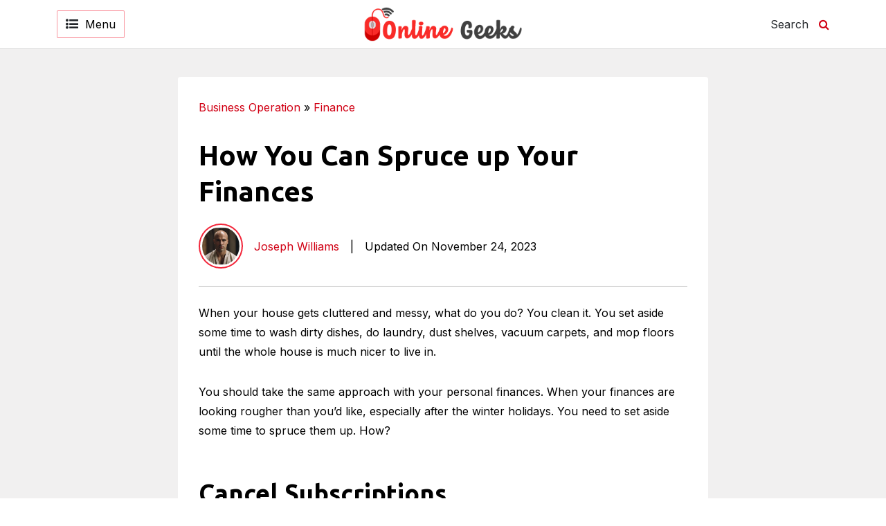

--- FILE ---
content_type: text/html; charset=UTF-8
request_url: https://onlinegeeks.net/guide-to-take-control-of-your-finances/
body_size: 19419
content:
<!DOCTYPE html>
<html lang="en-US">
  <head>
	<meta charset="UTF-8">
    <meta name="viewport" content="width=device-width, initial-scale=1, shrink-to-fit=no">
    <meta name='robots' content='noindex, follow' />

	<!-- This site is optimized with the Yoast SEO plugin v25.6 - https://yoast.com/wordpress/plugins/seo/ -->
	<title>How You Can Spruce up Your Finances</title>
	<meta name="description" content="When your finances are looking rougher than you’d like, especially after the winter holidays. You need to set aside some time to spruce them up. How?" />
	<meta property="og:locale" content="en_US" />
	<meta property="og:type" content="article" />
	<meta property="og:title" content="How You Can Spruce up Your Finances" />
	<meta property="og:description" content="When your finances are looking rougher than you’d like, especially after the winter holidays. You need to set aside some time to spruce them up. How?" />
	<meta property="og:url" content="https://onlinegeeks.net/guide-to-take-control-of-your-finances/" />
	<meta property="og:site_name" content="A Place to Satisfy Your Inner Geek" />
	<meta property="article:published_time" content="2023-02-14T10:35:06+00:00" />
	<meta property="article:modified_time" content="2023-11-24T04:46:33+00:00" />
	<meta property="og:image" content="https://onlinegeeks.net/wp-content/uploads/2023/02/control-your-finances.webp" />
	<meta property="og:image:width" content="800" />
	<meta property="og:image:height" content="450" />
	<meta property="og:image:type" content="image/webp" />
	<meta name="author" content="Joseph Williams" />
	<meta name="twitter:card" content="summary_large_image" />
	<meta name="twitter:label1" content="Written by" />
	<meta name="twitter:data1" content="Joseph Williams" />
	<meta name="twitter:label2" content="Est. reading time" />
	<meta name="twitter:data2" content="10 minutes" />
	<!-- / Yoast SEO plugin. -->


<!-- This site is optimized with the WP Speed Omnium plugin v1.0 -->
              <script> 
                    const loadScriptsTimer=setTimeout(loadScripts,5*1000);const userInteractionEvents=["mouseover","keydown","touchstart","touchmove","wheel"];userInteractionEvents.forEach(function(event){window.addEventListener(event,triggerScriptLoader,{passive:!0})});function triggerScriptLoader(){loadScripts();clearTimeout(loadScriptsTimer);userInteractionEvents.forEach(function(event){window.removeEventListener(event,triggerScriptLoader,{passive:!0})})}
                    function loadScripts(){document.querySelectorAll(`script[data-type="omniumLazyLoad"]`).forEach(function(elem){elem.setAttribute("src",elem.getAttribute("data-src")); elem.removeAttribute("data-src");elem.removeAttribute("data-type");})}
              </script>
              <!-- / WP Speed Omnium plugin. -->
<link rel='dns-prefetch' href='//cdnjs.cloudflare.com' />
<script type="text/javascript">
/* <![CDATA[ */
window._wpemojiSettings = {"baseUrl":"https:\/\/s.w.org\/images\/core\/emoji\/15.0.3\/72x72\/","ext":".png","svgUrl":"https:\/\/s.w.org\/images\/core\/emoji\/15.0.3\/svg\/","svgExt":".svg","source":{"concatemoji":"https:\/\/onlinegeeks.net\/wp-includes\/js\/wp-emoji-release.min.js?ver=6.6.4"}};
/*! This file is auto-generated */
!function(i,n){var o,s,e;function c(e){try{var t={supportTests:e,timestamp:(new Date).valueOf()};sessionStorage.setItem(o,JSON.stringify(t))}catch(e){}}function p(e,t,n){e.clearRect(0,0,e.canvas.width,e.canvas.height),e.fillText(t,0,0);var t=new Uint32Array(e.getImageData(0,0,e.canvas.width,e.canvas.height).data),r=(e.clearRect(0,0,e.canvas.width,e.canvas.height),e.fillText(n,0,0),new Uint32Array(e.getImageData(0,0,e.canvas.width,e.canvas.height).data));return t.every(function(e,t){return e===r[t]})}function u(e,t,n){switch(t){case"flag":return n(e,"\ud83c\udff3\ufe0f\u200d\u26a7\ufe0f","\ud83c\udff3\ufe0f\u200b\u26a7\ufe0f")?!1:!n(e,"\ud83c\uddfa\ud83c\uddf3","\ud83c\uddfa\u200b\ud83c\uddf3")&&!n(e,"\ud83c\udff4\udb40\udc67\udb40\udc62\udb40\udc65\udb40\udc6e\udb40\udc67\udb40\udc7f","\ud83c\udff4\u200b\udb40\udc67\u200b\udb40\udc62\u200b\udb40\udc65\u200b\udb40\udc6e\u200b\udb40\udc67\u200b\udb40\udc7f");case"emoji":return!n(e,"\ud83d\udc26\u200d\u2b1b","\ud83d\udc26\u200b\u2b1b")}return!1}function f(e,t,n){var r="undefined"!=typeof WorkerGlobalScope&&self instanceof WorkerGlobalScope?new OffscreenCanvas(300,150):i.createElement("canvas"),a=r.getContext("2d",{willReadFrequently:!0}),o=(a.textBaseline="top",a.font="600 32px Arial",{});return e.forEach(function(e){o[e]=t(a,e,n)}),o}function t(e){var t=i.createElement("script");t.src=e,t.defer=!0,i.head.appendChild(t)}"undefined"!=typeof Promise&&(o="wpEmojiSettingsSupports",s=["flag","emoji"],n.supports={everything:!0,everythingExceptFlag:!0},e=new Promise(function(e){i.addEventListener("DOMContentLoaded",e,{once:!0})}),new Promise(function(t){var n=function(){try{var e=JSON.parse(sessionStorage.getItem(o));if("object"==typeof e&&"number"==typeof e.timestamp&&(new Date).valueOf()<e.timestamp+604800&&"object"==typeof e.supportTests)return e.supportTests}catch(e){}return null}();if(!n){if("undefined"!=typeof Worker&&"undefined"!=typeof OffscreenCanvas&&"undefined"!=typeof URL&&URL.createObjectURL&&"undefined"!=typeof Blob)try{var e="postMessage("+f.toString()+"("+[JSON.stringify(s),u.toString(),p.toString()].join(",")+"));",r=new Blob([e],{type:"text/javascript"}),a=new Worker(URL.createObjectURL(r),{name:"wpTestEmojiSupports"});return void(a.onmessage=function(e){c(n=e.data),a.terminate(),t(n)})}catch(e){}c(n=f(s,u,p))}t(n)}).then(function(e){for(var t in e)n.supports[t]=e[t],n.supports.everything=n.supports.everything&&n.supports[t],"flag"!==t&&(n.supports.everythingExceptFlag=n.supports.everythingExceptFlag&&n.supports[t]);n.supports.everythingExceptFlag=n.supports.everythingExceptFlag&&!n.supports.flag,n.DOMReady=!1,n.readyCallback=function(){n.DOMReady=!0}}).then(function(){return e}).then(function(){var e;n.supports.everything||(n.readyCallback(),(e=n.source||{}).concatemoji?t(e.concatemoji):e.wpemoji&&e.twemoji&&(t(e.twemoji),t(e.wpemoji)))}))}((window,document),window._wpemojiSettings);
/* ]]> */
</script>
<style id='wp-emoji-styles-inline-css' type='text/css'>

	img.wp-smiley, img.emoji {
		display: inline !important;
		border: none !important;
		box-shadow: none !important;
		height: 1em !important;
		width: 1em !important;
		margin: 0 0.07em !important;
		vertical-align: -0.1em !important;
		background: none !important;
		padding: 0 !important;
	}
</style>
<style id='classic-theme-styles-inline-css' type='text/css'>
/*! This file is auto-generated */
.wp-block-button__link{color:#fff;background-color:#32373c;border-radius:9999px;box-shadow:none;text-decoration:none;padding:calc(.667em + 2px) calc(1.333em + 2px);font-size:1.125em}.wp-block-file__button{background:#32373c;color:#fff;text-decoration:none}
</style>
<style id='global-styles-inline-css' type='text/css'>
:root{--wp--preset--aspect-ratio--square: 1;--wp--preset--aspect-ratio--4-3: 4/3;--wp--preset--aspect-ratio--3-4: 3/4;--wp--preset--aspect-ratio--3-2: 3/2;--wp--preset--aspect-ratio--2-3: 2/3;--wp--preset--aspect-ratio--16-9: 16/9;--wp--preset--aspect-ratio--9-16: 9/16;--wp--preset--color--black: #000000;--wp--preset--color--cyan-bluish-gray: #abb8c3;--wp--preset--color--white: #ffffff;--wp--preset--color--pale-pink: #f78da7;--wp--preset--color--vivid-red: #cf2e2e;--wp--preset--color--luminous-vivid-orange: #ff6900;--wp--preset--color--luminous-vivid-amber: #fcb900;--wp--preset--color--light-green-cyan: #7bdcb5;--wp--preset--color--vivid-green-cyan: #00d084;--wp--preset--color--pale-cyan-blue: #8ed1fc;--wp--preset--color--vivid-cyan-blue: #0693e3;--wp--preset--color--vivid-purple: #9b51e0;--wp--preset--gradient--vivid-cyan-blue-to-vivid-purple: linear-gradient(135deg,rgba(6,147,227,1) 0%,rgb(155,81,224) 100%);--wp--preset--gradient--light-green-cyan-to-vivid-green-cyan: linear-gradient(135deg,rgb(122,220,180) 0%,rgb(0,208,130) 100%);--wp--preset--gradient--luminous-vivid-amber-to-luminous-vivid-orange: linear-gradient(135deg,rgba(252,185,0,1) 0%,rgba(255,105,0,1) 100%);--wp--preset--gradient--luminous-vivid-orange-to-vivid-red: linear-gradient(135deg,rgba(255,105,0,1) 0%,rgb(207,46,46) 100%);--wp--preset--gradient--very-light-gray-to-cyan-bluish-gray: linear-gradient(135deg,rgb(238,238,238) 0%,rgb(169,184,195) 100%);--wp--preset--gradient--cool-to-warm-spectrum: linear-gradient(135deg,rgb(74,234,220) 0%,rgb(151,120,209) 20%,rgb(207,42,186) 40%,rgb(238,44,130) 60%,rgb(251,105,98) 80%,rgb(254,248,76) 100%);--wp--preset--gradient--blush-light-purple: linear-gradient(135deg,rgb(255,206,236) 0%,rgb(152,150,240) 100%);--wp--preset--gradient--blush-bordeaux: linear-gradient(135deg,rgb(254,205,165) 0%,rgb(254,45,45) 50%,rgb(107,0,62) 100%);--wp--preset--gradient--luminous-dusk: linear-gradient(135deg,rgb(255,203,112) 0%,rgb(199,81,192) 50%,rgb(65,88,208) 100%);--wp--preset--gradient--pale-ocean: linear-gradient(135deg,rgb(255,245,203) 0%,rgb(182,227,212) 50%,rgb(51,167,181) 100%);--wp--preset--gradient--electric-grass: linear-gradient(135deg,rgb(202,248,128) 0%,rgb(113,206,126) 100%);--wp--preset--gradient--midnight: linear-gradient(135deg,rgb(2,3,129) 0%,rgb(40,116,252) 100%);--wp--preset--font-size--small: 13px;--wp--preset--font-size--medium: 20px;--wp--preset--font-size--large: 36px;--wp--preset--font-size--x-large: 42px;--wp--preset--spacing--20: 0.44rem;--wp--preset--spacing--30: 0.67rem;--wp--preset--spacing--40: 1rem;--wp--preset--spacing--50: 1.5rem;--wp--preset--spacing--60: 2.25rem;--wp--preset--spacing--70: 3.38rem;--wp--preset--spacing--80: 5.06rem;--wp--preset--shadow--natural: 6px 6px 9px rgba(0, 0, 0, 0.2);--wp--preset--shadow--deep: 12px 12px 50px rgba(0, 0, 0, 0.4);--wp--preset--shadow--sharp: 6px 6px 0px rgba(0, 0, 0, 0.2);--wp--preset--shadow--outlined: 6px 6px 0px -3px rgba(255, 255, 255, 1), 6px 6px rgba(0, 0, 0, 1);--wp--preset--shadow--crisp: 6px 6px 0px rgba(0, 0, 0, 1);}:where(.is-layout-flex){gap: 0.5em;}:where(.is-layout-grid){gap: 0.5em;}body .is-layout-flex{display: flex;}.is-layout-flex{flex-wrap: wrap;align-items: center;}.is-layout-flex > :is(*, div){margin: 0;}body .is-layout-grid{display: grid;}.is-layout-grid > :is(*, div){margin: 0;}:where(.wp-block-columns.is-layout-flex){gap: 2em;}:where(.wp-block-columns.is-layout-grid){gap: 2em;}:where(.wp-block-post-template.is-layout-flex){gap: 1.25em;}:where(.wp-block-post-template.is-layout-grid){gap: 1.25em;}.has-black-color{color: var(--wp--preset--color--black) !important;}.has-cyan-bluish-gray-color{color: var(--wp--preset--color--cyan-bluish-gray) !important;}.has-white-color{color: var(--wp--preset--color--white) !important;}.has-pale-pink-color{color: var(--wp--preset--color--pale-pink) !important;}.has-vivid-red-color{color: var(--wp--preset--color--vivid-red) !important;}.has-luminous-vivid-orange-color{color: var(--wp--preset--color--luminous-vivid-orange) !important;}.has-luminous-vivid-amber-color{color: var(--wp--preset--color--luminous-vivid-amber) !important;}.has-light-green-cyan-color{color: var(--wp--preset--color--light-green-cyan) !important;}.has-vivid-green-cyan-color{color: var(--wp--preset--color--vivid-green-cyan) !important;}.has-pale-cyan-blue-color{color: var(--wp--preset--color--pale-cyan-blue) !important;}.has-vivid-cyan-blue-color{color: var(--wp--preset--color--vivid-cyan-blue) !important;}.has-vivid-purple-color{color: var(--wp--preset--color--vivid-purple) !important;}.has-black-background-color{background-color: var(--wp--preset--color--black) !important;}.has-cyan-bluish-gray-background-color{background-color: var(--wp--preset--color--cyan-bluish-gray) !important;}.has-white-background-color{background-color: var(--wp--preset--color--white) !important;}.has-pale-pink-background-color{background-color: var(--wp--preset--color--pale-pink) !important;}.has-vivid-red-background-color{background-color: var(--wp--preset--color--vivid-red) !important;}.has-luminous-vivid-orange-background-color{background-color: var(--wp--preset--color--luminous-vivid-orange) !important;}.has-luminous-vivid-amber-background-color{background-color: var(--wp--preset--color--luminous-vivid-amber) !important;}.has-light-green-cyan-background-color{background-color: var(--wp--preset--color--light-green-cyan) !important;}.has-vivid-green-cyan-background-color{background-color: var(--wp--preset--color--vivid-green-cyan) !important;}.has-pale-cyan-blue-background-color{background-color: var(--wp--preset--color--pale-cyan-blue) !important;}.has-vivid-cyan-blue-background-color{background-color: var(--wp--preset--color--vivid-cyan-blue) !important;}.has-vivid-purple-background-color{background-color: var(--wp--preset--color--vivid-purple) !important;}.has-black-border-color{border-color: var(--wp--preset--color--black) !important;}.has-cyan-bluish-gray-border-color{border-color: var(--wp--preset--color--cyan-bluish-gray) !important;}.has-white-border-color{border-color: var(--wp--preset--color--white) !important;}.has-pale-pink-border-color{border-color: var(--wp--preset--color--pale-pink) !important;}.has-vivid-red-border-color{border-color: var(--wp--preset--color--vivid-red) !important;}.has-luminous-vivid-orange-border-color{border-color: var(--wp--preset--color--luminous-vivid-orange) !important;}.has-luminous-vivid-amber-border-color{border-color: var(--wp--preset--color--luminous-vivid-amber) !important;}.has-light-green-cyan-border-color{border-color: var(--wp--preset--color--light-green-cyan) !important;}.has-vivid-green-cyan-border-color{border-color: var(--wp--preset--color--vivid-green-cyan) !important;}.has-pale-cyan-blue-border-color{border-color: var(--wp--preset--color--pale-cyan-blue) !important;}.has-vivid-cyan-blue-border-color{border-color: var(--wp--preset--color--vivid-cyan-blue) !important;}.has-vivid-purple-border-color{border-color: var(--wp--preset--color--vivid-purple) !important;}.has-vivid-cyan-blue-to-vivid-purple-gradient-background{background: var(--wp--preset--gradient--vivid-cyan-blue-to-vivid-purple) !important;}.has-light-green-cyan-to-vivid-green-cyan-gradient-background{background: var(--wp--preset--gradient--light-green-cyan-to-vivid-green-cyan) !important;}.has-luminous-vivid-amber-to-luminous-vivid-orange-gradient-background{background: var(--wp--preset--gradient--luminous-vivid-amber-to-luminous-vivid-orange) !important;}.has-luminous-vivid-orange-to-vivid-red-gradient-background{background: var(--wp--preset--gradient--luminous-vivid-orange-to-vivid-red) !important;}.has-very-light-gray-to-cyan-bluish-gray-gradient-background{background: var(--wp--preset--gradient--very-light-gray-to-cyan-bluish-gray) !important;}.has-cool-to-warm-spectrum-gradient-background{background: var(--wp--preset--gradient--cool-to-warm-spectrum) !important;}.has-blush-light-purple-gradient-background{background: var(--wp--preset--gradient--blush-light-purple) !important;}.has-blush-bordeaux-gradient-background{background: var(--wp--preset--gradient--blush-bordeaux) !important;}.has-luminous-dusk-gradient-background{background: var(--wp--preset--gradient--luminous-dusk) !important;}.has-pale-ocean-gradient-background{background: var(--wp--preset--gradient--pale-ocean) !important;}.has-electric-grass-gradient-background{background: var(--wp--preset--gradient--electric-grass) !important;}.has-midnight-gradient-background{background: var(--wp--preset--gradient--midnight) !important;}.has-small-font-size{font-size: var(--wp--preset--font-size--small) !important;}.has-medium-font-size{font-size: var(--wp--preset--font-size--medium) !important;}.has-large-font-size{font-size: var(--wp--preset--font-size--large) !important;}.has-x-large-font-size{font-size: var(--wp--preset--font-size--x-large) !important;}
:where(.wp-block-post-template.is-layout-flex){gap: 1.25em;}:where(.wp-block-post-template.is-layout-grid){gap: 1.25em;}
:where(.wp-block-columns.is-layout-flex){gap: 2em;}:where(.wp-block-columns.is-layout-grid){gap: 2em;}
:root :where(.wp-block-pullquote){font-size: 1.5em;line-height: 1.6;}
</style>
<link rel='stylesheet' id='image-zoom-css' href='https://onlinegeeks.net/wp-content/plugins/wp-image-modal/assets/css/minified/style.min.css?ver=1.0' type='text/css' media='all' />
<link rel='stylesheet' id='custom-stylesheet-css' href='https://onlinegeeks.net/wp-content/themes/onlinegee/style.css?ver=6.6.4' type='text/css' media='all' />
<link rel='stylesheet' id='stylesheet-animate-css' href='https://onlinegeeks.net/wp-content/themes/onlinegee/assets/css/bootstrap/bootstrap.min.css?ver=6.6.4' type='text/css' media='all' />
<link rel='stylesheet' id='stylesheet-style-css' href='https://onlinegeeks.net/wp-content/themes/onlinegee/assets/css/style.css?ver=6.6.4' type='text/css' media='all' />
<link rel='stylesheet' id='css-bundle-css' href='https://cdnjs.cloudflare.com/ajax/libs/font-awesome/4.7.0/css/font-awesome.css?ver=6.6.4' type='text/css' media='all' />
<link rel="https://api.w.org/" href="https://onlinegeeks.net/wp-json/" /><link rel="alternate" title="JSON" type="application/json" href="https://onlinegeeks.net/wp-json/wp/v2/posts/13275" /><link rel="EditURI" type="application/rsd+xml" title="RSD" href="https://onlinegeeks.net/xmlrpc.php?rsd" />
<meta name="generator" content="WordPress 6.6.4" />
<link rel='shortlink' href='https://onlinegeeks.net/?p=13275' />
<link rel="alternate" title="oEmbed (JSON)" type="application/json+oembed" href="https://onlinegeeks.net/wp-json/oembed/1.0/embed?url=https%3A%2F%2Fonlinegeeks.net%2Fguide-to-take-control-of-your-finances%2F" />
<link rel="alternate" title="oEmbed (XML)" type="text/xml+oembed" href="https://onlinegeeks.net/wp-json/oembed/1.0/embed?url=https%3A%2F%2Fonlinegeeks.net%2Fguide-to-take-control-of-your-finances%2F&#038;format=xml" />


<script type="application/ld+json" class="saswp-schema-markup-output">
[{"@context":"https://schema.org/","@graph":[{"@context":"https://schema.org/","@type":"SiteNavigationElement","@id":"https://onlinegeeks.net#Primary Menu","name":"Computing","url":"https://onlinegeeks.net/computing/"},{"@context":"https://schema.org/","@type":"SiteNavigationElement","@id":"https://onlinegeeks.net#Primary Menu","name":"Social Media","url":"https://onlinegeeks.net/social-media/"},{"@context":"https://schema.org/","@type":"SiteNavigationElement","@id":"https://onlinegeeks.net#Primary Menu","name":"Gadgets","url":"https://onlinegeeks.net/gadgets/"},{"@context":"https://schema.org/","@type":"SiteNavigationElement","@id":"https://onlinegeeks.net#Primary Menu","name":"Tech","url":"https://onlinegeeks.net/tech/"},{"@context":"https://schema.org/","@type":"SiteNavigationElement","@id":"https://onlinegeeks.net#Primary Menu","name":"Internet Culture","url":"https://onlinegeeks.net/internet-culture/"},{"@context":"https://schema.org/","@type":"SiteNavigationElement","@id":"https://onlinegeeks.net#Primary Menu","name":"Gaming &amp; Streaming","url":"https://onlinegeeks.net/gaming-streaming/"}]}]
</script>

<link rel="preconnect" href="https://fonts.gstatic.com" />
<link rel="icon" href="https://onlinegeeks.net/wp-content/uploads/2022/08/favicon-i.png" sizes="32x32" />
<link rel="icon" href="https://onlinegeeks.net/wp-content/uploads/2022/08/favicon-i.png" sizes="192x192" />
<link rel="apple-touch-icon" href="https://onlinegeeks.net/wp-content/uploads/2022/08/favicon-i.png" />
<meta name="msapplication-TileImage" content="https://onlinegeeks.net/wp-content/uploads/2022/08/favicon-i.png" />
<!-- Google tag (gtag.js) -->
<script async data-type="omniumLazyLoad" data-src="https://www.googletagmanager.com/gtag/js?id=G-6QBZB3G8JN"></script>
<script data-type="omniumLazyLoad" data-src="[data-uri]"></script>

	<script data-ad-client="ca-pub-3480571582132323" async data-type="omniumLazyLoad" data-src="https://pagead2.googlesyndication.com/pagead/js/adsbygoogle.js"></script>
	<meta name="rankz-verification" content="JZF9EORLt5MZm7gH">
	<meta name="google-site-verification" content="PFzWKI89w0UfRJmXIetabfs0pQqB7EscJGuV55FvC8E" />
  </head>
  <body>
    <main>
      <!-- ======= Header ======= -->
      <header id="header" class="fixed-top">
        <div class="container">
          <div class="row align-items-center">
            <div class="col-lg-4 col-md-1">
              <button type="button" class="nav-toggle d-flex align-items-center">
                <i class="fa fa-list-ul text-dark"></i>
                <span>Menu</span>
              </button>
              <nav class="nav-menu">
                                <li id="nav_menu-10"><div class="menu-primary-menu-container"><ul id="menu-primary-menu" class="menu"><li id="menu-item-21805" class="menu-item menu-item-type-taxonomy menu-item-object-category menu-item-21805"><a href="https://onlinegeeks.net/computing/">Computing</a></li>
<li id="menu-item-328" class="menu-item menu-item-type-taxonomy menu-item-object-category menu-item-328"><a href="https://onlinegeeks.net/social-media/">Social Media</a></li>
<li id="menu-item-21806" class="menu-item menu-item-type-taxonomy menu-item-object-category menu-item-21806"><a href="https://onlinegeeks.net/gadgets/">Gadgets</a></li>
<li id="menu-item-21807" class="menu-item menu-item-type-taxonomy menu-item-object-category menu-item-21807"><a href="https://onlinegeeks.net/tech/">Tech</a></li>
<li id="menu-item-22038" class="menu-item menu-item-type-taxonomy menu-item-object-category menu-item-22038"><a href="https://onlinegeeks.net/internet-culture/">Internet Culture</a></li>
<li id="menu-item-21809" class="menu-item menu-item-type-taxonomy menu-item-object-category menu-item-21809"><a href="https://onlinegeeks.net/gaming-streaming/">Gaming &amp; Streaming</a></li>
</ul></div></li>                                <div class="top-social-icon">
                  <span class="d-inline-block mb-3"> Follow Us On</span>
                                    <li id="block-9" class="list-unstyled widget_block"><ul>
<li><a href="https://www.facebook.com/OnlineGeeks.net" target="_blank" rel="nofollow"><i class="fa fa-facebook"></i></a></li>
<li><a href="https://twitter.com/OnlineGeeks_" target="_blank" rel="nofollow"><i class="fa fa-twitter"></i></a></li>
<li><a href="https://in.pinterest.com/onlinegeeks_net" target="_blank" rel="nofollow"><i class="fa fa-pinterest"></i></a></li>
<li><a href="https://www.linkedin.com/company/onlinegeeks" target="_blank" rel="nofollow"><i class="fa fa-linkedin"></i></a></li>
</ul></li>                                  </div>
              </nav>
            </div>
            <div class="col-lg-4 col-md-10">
              <div class="logo text-center">
                <a href="https://onlinegeeks.net/" class="custom-logo-link" rel="home"><img width="300" height="65" src="https://onlinegeeks.net/wp-content/uploads/2022/08/logo.png" class="custom-logo" alt="A Place to Satisfy Your Inner Geek" decoding="async" /></a>              </div>
            </div>
            <div class="col-lg-4 col-md-1 d-flex justify-content-end align-items-center right-search">
              <a href="#" class="openBtn" onclick="openSearch()">
                <span class="text-dark">Search</span> &nbsp; <i class="fa fa-search"></i>
              </a>
              <div id="myOverlay" class="overlay">
                <span class="closebtn" onclick="closeSearch()" title="Close Overlay">×</span>
                <div class="overlay-content">
                  <form class="d-flex align-items-center enter-search" method="get" action="https://onlinegeeks.net/">
                      <input type="text" id="search" required class="form-control" placeholder="Search Here..." value="" title="Search for:" name="s">
                      <button type="submit" name="submit" class="form-btn" >
                      <i class="fa fa-search"></i>
                      </button>
                  </form>
                </div>
              </div>
            </div>
          </div>
        </div>
      </header>
      <!-- End #header -->   
    <section class="all-page pt40 mb50">
      <div class="container-fluid pl60 pr60">
        <div class="row">
          <div class="col-lg-2 order-2" id="sidebar">
          <div id="add-fix">	   	  
      <script async
         crossorigin="anonymous" data-type="omniumLazyLoad" data-src="https://pagead2.googlesyndication.com/pagead/js/adsbygoogle.js?client=ca-pub-3480571582132323"></script>
      <!-- single-p-side -->
      <ins class="adsbygoogle"
         style="display:block"
         data-ad-client="ca-pub-3480571582132323"
         data-ad-slot="8703767080"
         data-ad-format="auto"
         data-full-width-responsive="true"></ins>
      <script>
         (adsbygoogle = window.adsbygoogle || []).push({});
      </script>
         </div>
        
                  <li id="block-11" class="list-unstyled widget_block"></li><li id="block-12" class="list-unstyled widget_block"></li>                  </div> 
          <div class="col-lg-8 order-md-1">
            <div class="page-box mt-lg-0 mt-3">
              <div class="page-header mb-4">
                                  				  <p id="breadcrumbs" class=""><span><span><a href="https://onlinegeeks.net/business-operation/">Business Operation</a></span> » <span><a href="https://onlinegeeks.net/business-operation/finance-business-operation/">Finance</a></span></span></p>                    <h1>How You Can Spruce up Your Finances</h1>
                    <div class="author-strip">
                      <div class="author-p-i me-3 d-md-block d-none">
                        <img alt='Joseph Williams' src='https://onlinegeeks.net/wp-content/uploads/2023/10/Joseph-Williams.png' srcset='https://onlinegeeks.net/wp-content/uploads/2023/10/Joseph-Williams.png 2x' class='avatar avatar-40 photo img-fluid, rounded-circle' height='40' width='40' decoding='async'/>                      </div>

 <a href="https://onlinegeeks.net/author/joseph/">Joseph Williams</a><span class="mx-3"> | </span> <span> Updated On November 24, 2023 </span>
                   
                    </div>
                  </div>
                  
<p>When your house gets cluttered and messy, what do you do? You clean it. You set aside some time to wash dirty dishes, do laundry, dust shelves, vacuum carpets, and mop floors until the whole house is much nicer to live in.&nbsp;</p>



<p>You should take the same approach with your personal finances. When your finances are looking rougher than you’d like, especially after the winter holidays. You need to set aside some time to spruce them up. How?</p><div  style="clear:both;float:left;width:100%;margin:0 0 20px 0;"><script async data-type="omniumLazyLoad" data-src="https://pagead2.googlesyndication.com/pagead/js/adsbygoogle.js"></script>
<!-- 1st-para -->
<ins class="adsbygoogle"
     style="display:block"
     data-ad-client="ca-pub-3480571582132323"
     data-ad-slot="6841900783"
     data-ad-format="auto"
     data-full-width-responsive="true"></ins>
<script>
     (adsbygoogle = window.adsbygoogle || []).push({});
</script></div>



<h2 class="wp-block-heading"><strong>Cancel Subscriptions</strong></h2>



<p>How many paid subscriptions do you have? Do you need all of them? Go through your credit card statements to see how many recurring subscriptions you’re paying for. Write them all down and determine which ones you want to keep. Cancel the remainder and <a href="https://onlinegeeks.net/how-to-increase-your-savings/">save your money</a>.</p>



<p>If you still like the subscription, but you’d like to save money, you can always downgrade your services. So, instead of having a <a href="https://help.netflix.com/en/node/24926/us" target="_blank" rel="noreferrer noopener">premium Netflix subscription</a> at $19.99 per month, you could switch to a Standard or Basic subscription to pay less. Or instead of using Spotify Premium, you could opt for the “Spotify Free” plan. It will come with ads and fewer features, but it won’t cost you a thing.</p>



<h2 class="wp-block-heading"><strong>Negotiate Bills&nbsp;</strong></h2>



<p>You might be able to negotiate your bills and get lower rates. You can try this for your internet, cable, phone, and car insurance bills. Call up the service providers to see whether they can offer you a better deal to maintain your loyalty. If you don’t have the time or energy to talk to customer service representatives and discuss your payments, you can try to use a bill-cutting app like The Rocket Money, Trim, or Billshark.&nbsp;</p><div  style="clear:both;float:left;width:100%;margin:0 0 20px 0;"><script async data-type="omniumLazyLoad" data-src="https://pagead2.googlesyndication.com/pagead/js/adsbygoogle.js"></script>
<ins class="adsbygoogle"
     style="display:block; text-align:center;"
     data-ad-layout="in-article"
     data-ad-format="fluid"
     data-ad-client="ca-pub-3480571582132323"
     data-ad-slot="2076659265"></ins>
<script>
     (adsbygoogle = window.adsbygoogle || []).push({});
</script></div>



<h2 class="wp-block-heading"><strong>Negotiate Interest Rates</strong></h2>



<p>Are your credit card interest rates a little on the high side? They don’t have to be. You can contact your credit card companies to see whether they can lower your rates to make your monthly payments easier to contend with.&nbsp;</p>



<p>The average American doesn’t just have one credit card. They have between 3 to 4 credit cards. If you’re just like the average American, and you have multiple credit cards sitting in your wallet, you should be strategic when negotiating your interest rates.&nbsp;</p>



<p>Start with the credit card that you’ve owned for the longest. Call up the provider and calmly discuss the possibility of lowering the amount of interest on the card. You’re most likely to succeed in your negotiation when you choose the oldest card — you’ll have an extensive credit history and bill payment history to back up your negotiation.&nbsp;</p>



<p>Choose the second oldest card for your next negotiation. Continue down the line, leaving the newest credit card for last.</p>



<h2 class="wp-block-heading"><strong>Increase Your Credit Limits</strong></h2>



<p>Has your bank or credit card company offered to increase your credit limit recently? Have you been sitting on this offer, wondering if it’s the right move? This might be a good time to accept it.&nbsp;</p>



<p>What’s the benefit of increasing your credit limit? It boosts the amount of available credit that you can borrow from, which could come in handy for future purchases — especially for emergency expenses. The increase creates more distance between your current balance and the set limit, reducing your risk of using all of your available credit and maxing out your account.</p>



<p>Increasing your credit limit also lowers your credit utilization ratio, which can have a positive impact on your consumer credit score. A strong consumer credit score can lead to better financial opportunities, like lower interest rates, lower security deposits, and higher chances of loan approvals in the future.&nbsp;</p>



<h2 class="wp-block-heading"><strong>Check for Unnecessary Fees</strong></h2>



<p>Look through your bank statements to see whether you’ve been collecting any fees or charges that are easily avoidable.&nbsp;</p>



<h3 class="wp-block-heading">Paper Statement Fees:</h3>



<p>Banks typically charge customers that receive bank statements in the mail. It’s very easy to avoid these fees. Go paperless. Contact your bank to make the switch. Or go to your online account and change the account setting to edit your statement preferences to “paperless” or “e-statements.”</p>



<h3 class="wp-block-heading">Out-of-Network ATM Fees:</h3>



<p>You might notice that you’ve gotten a lot of out-of-network ATM fees. How can you avoid this? Only withdraw funds from ATMs that are in your bank’s network. Your mobile banking app should let you know where in-network ATMs are located. If you’re nowhere near an in-network ATM, and you need to make a withdrawal, you could ask for cashback at a retailer when you’re at the register.&nbsp;</p>



<h3 class="wp-block-heading">Late Fees:</h3>



<p>You might notice that you’re consistently collecting late penalties because you keep forgetting to pay your bills on time. Avoid this problem by automating your bill payments. The payments will come out of your account on the due date.</p>



<h3 class="wp-block-heading">Monthly Maintenance Fees:</h3>



<p>Sometimes, monthly maintenance fees are triggered when accounts dip below the minimum deposit amount. You can avoid this fee by trying to keep your account at this threshold. Check your account policy to see what that threshold is.&nbsp;</p>



<h2 class="wp-block-heading"><strong>Make a Budget</strong></h2>



<p>Building a personal budget can help you organize your expenses, find more savings and avoid financial mishaps — like spending beyond your means and putting your checking account into overdraft. The easiest way to build a budget is to download a budgeting app and follow the step-by-step instructions.&nbsp;</p>



<p>Choose an app that will sync with all of your financial accounts, like your checking accounts, savings accounts, credit cards, and loans. This feature will give you an accurate view of your income and expenses.</p>



<h2 class="wp-block-heading"><strong>Prepare for Emergencies</strong></h2>



<p>You might not be financially prepared for emergencies. If you were hit with an urgent, unplanned expense, you wouldn’t have enough savings to pay for it. You would have to consider an alternative to tackle it.&nbsp;&nbsp;</p>



<p>In that case, you could use one of your credit cards. That would let you pay off the expense quickly and then pay down the card’s balance through your regular billing cycle. Or you could try to apply for a <a href="https://www.creditfresh.com/small-personal-loans-online/" target="_blank" rel="noreferrer noopener">small online loan</a> available in your home state. As long as you met all of the qualifications for the small online loan, you could fill out an application in a matter of minutes. If your application is approved, you can use the funds from the online loan to resolve the emergency expense. Then, you can focus on a repayment plan.</p>



<p>The best way to prepare your finances for emergencies is to put together an emergency fund. So, look through your personal budget to see how much you can set aside for emergencies. Open up a savings account to act as your emergency fund. Once the account is open, you can add those budgeted contributions to it. Repeat this step every month and watch your safety net grow.&nbsp;</p>



<h2 class="wp-block-heading"><strong>Automate Savings</strong></h2>



<p>How often do you contribute to your savings? Do you contribute regularly or sporadically? If the latter is your answer, you should start automating contributions from your checking account to your savings account. This is a great strategy when you’re trying to build up an emergency fund. By automating your contributions to the fund, you’ll guarantee that it grows quickly over the course of a year.&nbsp;</p>



<h2 class="wp-block-heading"><strong>Set Up Account Alerts</strong></h2>



<p>Account alerts will send you notifications via email, phone call, or text message when a specific occurrence happens to your bank account. These are some of the alerts that might be available to you:</p>



<ul class="wp-block-list">
<li>Low balance alerts</li>



<li>Large purchase alerts</li>



<li>Large ATM withdrawal alerts</li>



<li>Profile change alerts</li>



<li>Unusual account activity alerts</li>
</ul>



<p>These alerts can notify you of banking problems that need your attention right away. For instance, a low balance alert will let you know that the funds in your checking account are dwindling and that you need to be cautious about any transactions you make before payday. Without that alert, you might make the mistake of overdrawing your checking account and accumulating overdraft or NSF fees.</p>



<p>Certain alerts can help you catch cases of hacking, theft, and financial fraud right away. For instance, an unusual activity alert could let you know that your bank has flagged a transaction that’s out of the ordinary. Your bank may even message you to confirm the transaction before allowing it to go through.</p>



<p>If you didn’t make that suspicious transaction, you can react immediately. You can contact the bank to block the transaction. The bank could also freeze your account, cancel the card, send you a new card, and help you change your PIN. If you’re worried that the thief is using your online account and not a physical card, you can also update the security features on your account to prevent the issue from happening all over again.&nbsp;</p>



<h2 class="wp-block-heading"><strong>Boost the Security of Your Online Banking&nbsp;</strong></h2>



<p>Is your online banking security up to par? You don’t want to leave your accounts vulnerable to hackers and scammers. Take some time to boost your account’s security as soon as possible.&nbsp;</p>



<h3 class="wp-block-heading">Update Your Password:</h3>



<p>The first thing that you should do is change your weak password. A weak password is one that’s easy to guess. It might involve information that a potential hacker could find with online research, like your name or your birthdate. Look at this list of the worst passwords to see whether your current password is on there.&nbsp;</p>



<p>You’ll want to have a strong password. A strong password should have these qualities:</p>



<ul class="wp-block-list">
<li>A mixture of uppercase and lowercase letters</li>



<li>At least one number</li>



<li>At least one symbol&nbsp;</li>



<li>At least 12 characters in total</li>
</ul>



<h3 class="wp-block-heading">Set Up Two-Step Verification:</h3>



<p>For additional security, you might be able to set up two-step verification. Two-step verification is sometimes called two-step authentication, two-factor authentication, or multi-factor authentication.&nbsp;</p>



<p>When it comes to banking, two-step verification often means that you’ll get a passcode sent to you via email or text after you submit the correct password to the login page. You’ll have a limited amount of time to submit that passcode in order to access your account. Another form of two-step verification is to answer a security question after inserting your password.&nbsp;</p>



<h3 class="wp-block-heading">Add Security Questions:</h3>



<p>Your online banking might allow you to set up security questions that you’ll have to answer to access your account. Make sure that you pick questions that will be difficult for hackers to answer. For instance, picking your mother’s maiden name may be easy for them to determine with a little bit of online research.</p>



<p>Choose a security question that can’t be easily guessed or researched, like “What’s your favorite book” or “What’s your favorite food.” Be specific with your answers. Saying that your favorite food is “pizza” will be easy to guess. Even adding a simple detail like “pizza with pineapple” will make your security questions harder to navigate and your account harder to break into.&nbsp;</p>



<p>What if you already have security questions? If you already have security questions set up, but you think they’re not very strong, you should change them. Go to the security settings on your account profile and update your security questions there.</p>



<h2 class="wp-block-heading"><strong>Browse New Account Options&nbsp;</strong></h2>



<p>You don’t have to commit to the same bank accounts forever. You have the freedom to shop the market and find different accounts that will meet your needs. This is the perfect opportunity to browse some new account options to see whether you can find something better.</p>



<p>Start by looking at other options offered by the bank you currently patronize. For instance, you might want to switch from the bank’s standard savings account to its high-yield savings account. A high-yield savings account comes with a higher interest rate and annual percentage yield (APY) in comparison to a standard savings account. This accounting change could help your savings grow faster.</p>



<p>You can also look for options available at different big-name banks, online-only banks, and credit unions to see what they have to offer. You might find that some offer exciting incentives that your financial institution doesn’t give to its clientele, like no monthly maintenance charges or no overdraft fees. These could be better picks for you.</p>



<p>Before you get ahead of yourself, you should know that some banks have limitations on account closures. When you close an account too early, the bank will charge you a fee. Check your bank’s policy to see how long you have to wait to skip this fee. The wait time is usually between 3 to 6 months.&nbsp;</p>



<p>Once you pass that threshold, you can feel confident about your decision to close your account and open up a brand-new one.&nbsp;</p>



<p>Follow all of these steps to spruce up your finances this year. It will make a huge difference!</p>



<br><br><center><hr style="width:10%;background: #000000; height:1px;"></center>
</p><script async data-type="omniumLazyLoad" data-src="https://pagead2.googlesyndication.com/pagead/js/adsbygoogle.js"></script>
<!-- 1st-para -->
<ins class="adsbygoogle"
     style="display:block"
     data-ad-client="ca-pub-3480571582132323"
     data-ad-slot="6841900783"
     data-ad-format="auto"
     data-full-width-responsive="true"></ins>
<script>
     (adsbygoogle = window.adsbygoogle || []).push({});
</script>                </div>
              </div>
              <div class="col-lg-2" id="sidebar">
                     <div id="add-fix">	   	  
          <script async
             crossorigin="anonymous" data-type="omniumLazyLoad" data-src="https://pagead2.googlesyndication.com/pagead/js/adsbygoogle.js?client=ca-pub-3480571582132323"></script>
          <!-- single-p-side -->
          <ins class="adsbygoogle"
             style="display:block"
             data-ad-client="ca-pub-3480571582132323"
             data-ad-slot="8703767080"
             data-ad-format="auto"
             data-full-width-responsive="true"></ins>
          <script>
             (adsbygoogle = window.adsbygoogle || []).push({});
          </script>
             </div>
        
                          <li id="block-13" class="list-unstyled widget_block"></li>                          </div>
            </div>
          </div>
                    </section>

    <section>
      <div class="container">
        <div class="heading text-center">
          <span> Related Post's </span>
        </div>
        <div class="row">
                                     <div class="col-lg-3">
                <div class="windows-card hover-translate">
                  <div class="windows-i">
                    <a href="https://onlinegeeks.net/improving-business-finance-with-tax-relief-measures/" class="post-img">
                      <img width="800" height="450" src="https://onlinegeeks.net/wp-content/uploads/2024/01/business-finance.webp" class="img-fluid wp-post-image" alt="business finance" style="width:100%" decoding="async" loading="lazy" srcset="https://onlinegeeks.net/wp-content/uploads/2024/01/business-finance.webp 800w, https://onlinegeeks.net/wp-content/uploads/2024/01/business-finance-300x169.webp 300w, https://onlinegeeks.net/wp-content/uploads/2024/01/business-finance-768x432.webp 768w" sizes="(max-width: 800px) 100vw, 800px" />                    </a>
                  </div>
                  <div class="windows-con mt-2">
                    <p>
                      <a href="https://onlinegeeks.net/improving-business-finance-with-tax-relief-measures/" class="web-a font-weight-bold">Enhancing Business Finance: The Power of Tax Relief&hellip;</a>
                    </p>
                    <div class="date-sec mt-2 grey-c">
                      <i class="fa fa-calendar" aria-hidden="true"></i>&nbsp; February 2, 2024                    </div>
                  </div>
                </div>
              </div>
                          <div class="col-lg-3">
                <div class="windows-card hover-translate">
                  <div class="windows-i">
                    <a href="https://onlinegeeks.net/saving-money-without-compromising-lifestyle/" class="post-img">
                      <img width="800" height="450" src="https://onlinegeeks.net/wp-content/uploads/2024/01/saving-money.webp" class="img-fluid wp-post-image" alt="saving money" style="width:100%" decoding="async" loading="lazy" srcset="https://onlinegeeks.net/wp-content/uploads/2024/01/saving-money.webp 800w, https://onlinegeeks.net/wp-content/uploads/2024/01/saving-money-300x169.webp 300w, https://onlinegeeks.net/wp-content/uploads/2024/01/saving-money-768x432.webp 768w" sizes="(max-width: 800px) 100vw, 800px" />                    </a>
                  </div>
                  <div class="windows-con mt-2">
                    <p>
                      <a href="https://onlinegeeks.net/saving-money-without-compromising-lifestyle/" class="web-a font-weight-bold">How Can Families Save More Without Compromising Their&hellip;</a>
                    </p>
                    <div class="date-sec mt-2 grey-c">
                      <i class="fa fa-calendar" aria-hidden="true"></i>&nbsp; January 9, 2024                    </div>
                  </div>
                </div>
              </div>
                          <div class="col-lg-3">
                <div class="windows-card hover-translate">
                  <div class="windows-i">
                    <a href="https://onlinegeeks.net/emerging-markets-and-technologies-in-investing/" class="post-img">
                      <img width="800" height="450" src="https://onlinegeeks.net/wp-content/uploads/2023/12/technologies-in-investing.webp" class="img-fluid wp-post-image" alt="technologies in investing" style="width:100%" decoding="async" loading="lazy" srcset="https://onlinegeeks.net/wp-content/uploads/2023/12/technologies-in-investing.webp 800w, https://onlinegeeks.net/wp-content/uploads/2023/12/technologies-in-investing-300x169.webp 300w, https://onlinegeeks.net/wp-content/uploads/2023/12/technologies-in-investing-768x432.webp 768w" sizes="(max-width: 800px) 100vw, 800px" />                    </a>
                  </div>
                  <div class="windows-con mt-2">
                    <p>
                      <a href="https://onlinegeeks.net/emerging-markets-and-technologies-in-investing/" class="web-a font-weight-bold">Emerging Markets and Tech-Driven Growth: Investing in the&hellip;</a>
                    </p>
                    <div class="date-sec mt-2 grey-c">
                      <i class="fa fa-calendar" aria-hidden="true"></i>&nbsp; February 6, 2024                    </div>
                  </div>
                </div>
              </div>
                          <div class="col-lg-3">
                <div class="windows-card hover-translate">
                  <div class="windows-i">
                    <a href="https://onlinegeeks.net/advancing-technologies-and-trends-in-the-finance-industry/" class="post-img">
                      <img width="800" height="450" src="https://onlinegeeks.net/wp-content/uploads/2023/12/finance-industry.webp" class="img-fluid wp-post-image" alt="finance industry" style="width:100%" decoding="async" loading="lazy" srcset="https://onlinegeeks.net/wp-content/uploads/2023/12/finance-industry.webp 800w, https://onlinegeeks.net/wp-content/uploads/2023/12/finance-industry-300x169.webp 300w, https://onlinegeeks.net/wp-content/uploads/2023/12/finance-industry-768x432.webp 768w" sizes="(max-width: 800px) 100vw, 800px" />                    </a>
                  </div>
                  <div class="windows-con mt-2">
                    <p>
                      <a href="https://onlinegeeks.net/advancing-technologies-and-trends-in-the-finance-industry/" class="web-a font-weight-bold">The Future of Finance: Exploring Emerging Technologies and&hellip;</a>
                    </p>
                    <div class="date-sec mt-2 grey-c">
                      <i class="fa fa-calendar" aria-hidden="true"></i>&nbsp; February 6, 2024                    </div>
                  </div>
                </div>
              </div>
                          <div class="col-lg-3">
                <div class="windows-card hover-translate">
                  <div class="windows-i">
                    <a href="https://onlinegeeks.net/asset-protection-operations/" class="post-img">
                      <img width="800" height="450" src="https://onlinegeeks.net/wp-content/uploads/2023/12/asset-protection.webp" class="img-fluid wp-post-image" alt="asset protection" style="width:100%" decoding="async" loading="lazy" srcset="https://onlinegeeks.net/wp-content/uploads/2023/12/asset-protection.webp 800w, https://onlinegeeks.net/wp-content/uploads/2023/12/asset-protection-300x169.webp 300w, https://onlinegeeks.net/wp-content/uploads/2023/12/asset-protection-768x432.webp 768w" sizes="(max-width: 800px) 100vw, 800px" />                    </a>
                  </div>
                  <div class="windows-con mt-2">
                    <p>
                      <a href="https://onlinegeeks.net/asset-protection-operations/" class="web-a font-weight-bold">How Asset Protection Works?</a>
                    </p>
                    <div class="date-sec mt-2 grey-c">
                      <i class="fa fa-calendar" aria-hidden="true"></i>&nbsp; February 6, 2024                    </div>
                  </div>
                </div>
              </div>
                          <div class="col-lg-3">
                <div class="windows-card hover-translate">
                  <div class="windows-i">
                    <a href="https://onlinegeeks.net/earning-passive-income-with-liquidity-pools/" class="post-img">
                      <img width="800" height="450" src="https://onlinegeeks.net/wp-content/uploads/2023/10/earning-passive-income-with-liquidity-pools.webp" class="img-fluid wp-post-image" alt="earning passive income with liquidity pools" style="width:100%" decoding="async" loading="lazy" srcset="https://onlinegeeks.net/wp-content/uploads/2023/10/earning-passive-income-with-liquidity-pools.webp 800w, https://onlinegeeks.net/wp-content/uploads/2023/10/earning-passive-income-with-liquidity-pools-300x169.webp 300w, https://onlinegeeks.net/wp-content/uploads/2023/10/earning-passive-income-with-liquidity-pools-768x432.webp 768w" sizes="(max-width: 800px) 100vw, 800px" />                    </a>
                  </div>
                  <div class="windows-con mt-2">
                    <p>
                      <a href="https://onlinegeeks.net/earning-passive-income-with-liquidity-pools/" class="web-a font-weight-bold">Earning Passive Income with Liquidity Pools</a>
                    </p>
                    <div class="date-sec mt-2 grey-c">
                      <i class="fa fa-calendar" aria-hidden="true"></i>&nbsp; December 21, 2023                    </div>
                  </div>
                </div>
              </div>
                          <div class="col-lg-3">
                <div class="windows-card hover-translate">
                  <div class="windows-i">
                    <a href="https://onlinegeeks.net/practices-for-developing-an-account-planning-strategy/" class="post-img">
                      <img width="800" height="450" src="https://onlinegeeks.net/wp-content/uploads/2023/10/practices-for-developing-an-account-planning-strategy.webp" class="img-fluid wp-post-image" alt="practices for developing an account planning strategy" style="width:100%" decoding="async" loading="lazy" srcset="https://onlinegeeks.net/wp-content/uploads/2023/10/practices-for-developing-an-account-planning-strategy.webp 800w, https://onlinegeeks.net/wp-content/uploads/2023/10/practices-for-developing-an-account-planning-strategy-300x169.webp 300w, https://onlinegeeks.net/wp-content/uploads/2023/10/practices-for-developing-an-account-planning-strategy-768x432.webp 768w" sizes="(max-width: 800px) 100vw, 800px" />                    </a>
                  </div>
                  <div class="windows-con mt-2">
                    <p>
                      <a href="https://onlinegeeks.net/practices-for-developing-an-account-planning-strategy/" class="web-a font-weight-bold">Best Practices for Developing an Account Planning Strategy</a>
                    </p>
                    <div class="date-sec mt-2 grey-c">
                      <i class="fa fa-calendar" aria-hidden="true"></i>&nbsp; December 21, 2023                    </div>
                  </div>
                </div>
              </div>
                          <div class="col-lg-3">
                <div class="windows-card hover-translate">
                  <div class="windows-i">
                    <a href="https://onlinegeeks.net/how-to-invest-in-oil-trading/" class="post-img">
                      <img width="800" height="450" src="https://onlinegeeks.net/wp-content/uploads/2023/09/how-to-invest-in-oil-trading.webp" class="img-fluid wp-post-image" alt="how to invest in oil trading" style="width:100%" decoding="async" loading="lazy" srcset="https://onlinegeeks.net/wp-content/uploads/2023/09/how-to-invest-in-oil-trading.webp 800w, https://onlinegeeks.net/wp-content/uploads/2023/09/how-to-invest-in-oil-trading-300x169.webp 300w, https://onlinegeeks.net/wp-content/uploads/2023/09/how-to-invest-in-oil-trading-768x432.webp 768w" sizes="(max-width: 800px) 100vw, 800px" />                    </a>
                  </div>
                  <div class="windows-con mt-2">
                    <p>
                      <a href="https://onlinegeeks.net/how-to-invest-in-oil-trading/" class="web-a font-weight-bold">Dive Into the Oil Profits by Investing in&hellip;</a>
                    </p>
                    <div class="date-sec mt-2 grey-c">
                      <i class="fa fa-calendar" aria-hidden="true"></i>&nbsp; December 21, 2023                    </div>
                  </div>
                </div>
              </div>
                          <div class="col-lg-3">
                <div class="windows-card hover-translate">
                  <div class="windows-i">
                    <a href="https://onlinegeeks.net/binary-options-in-japan-with-bubinga/" class="post-img">
                      <img width="800" height="450" src="https://onlinegeeks.net/wp-content/uploads/2023/09/binary-options-in-japan-with-bubinga.webp" class="img-fluid wp-post-image" alt="binary aoptions in japan with bubinga" style="width:100%" decoding="async" loading="lazy" srcset="https://onlinegeeks.net/wp-content/uploads/2023/09/binary-options-in-japan-with-bubinga.webp 800w, https://onlinegeeks.net/wp-content/uploads/2023/09/binary-options-in-japan-with-bubinga-300x169.webp 300w, https://onlinegeeks.net/wp-content/uploads/2023/09/binary-options-in-japan-with-bubinga-768x432.webp 768w" sizes="(max-width: 800px) 100vw, 800px" />                    </a>
                  </div>
                  <div class="windows-con mt-2">
                    <p>
                      <a href="https://onlinegeeks.net/binary-options-in-japan-with-bubinga/" class="web-a font-weight-bold">Binary Options in Japan: How Bubinga Stands Out</a>
                    </p>
                    <div class="date-sec mt-2 grey-c">
                      <i class="fa fa-calendar" aria-hidden="true"></i>&nbsp; December 20, 2023                    </div>
                  </div>
                </div>
              </div>
                          <div class="col-lg-3">
                <div class="windows-card hover-translate">
                  <div class="windows-i">
                    <a href="https://onlinegeeks.net/fascinating-realm-of-passion-investments/" class="post-img">
                      <img width="800" height="450" src="https://onlinegeeks.net/wp-content/uploads/2023/08/fascinating-realm-of-passion-investments.webp" class="img-fluid wp-post-image" alt="fascinating realm of passion investments" style="width:100%" decoding="async" loading="lazy" srcset="https://onlinegeeks.net/wp-content/uploads/2023/08/fascinating-realm-of-passion-investments.webp 800w, https://onlinegeeks.net/wp-content/uploads/2023/08/fascinating-realm-of-passion-investments-300x169.webp 300w, https://onlinegeeks.net/wp-content/uploads/2023/08/fascinating-realm-of-passion-investments-768x432.webp 768w" sizes="(max-width: 800px) 100vw, 800px" />                    </a>
                  </div>
                  <div class="windows-con mt-2">
                    <p>
                      <a href="https://onlinegeeks.net/fascinating-realm-of-passion-investments/" class="web-a font-weight-bold">From Whiskey to Watches: The Fascinating Realm of&hellip;</a>
                    </p>
                    <div class="date-sec mt-2 grey-c">
                      <i class="fa fa-calendar" aria-hidden="true"></i>&nbsp; November 23, 2023                    </div>
                  </div>
                </div>
              </div>
                          <div class="col-lg-3">
                <div class="windows-card hover-translate">
                  <div class="windows-i">
                    <a href="https://onlinegeeks.net/simplifying-borrowing-for-your-new-llc/" class="post-img">
                      <img width="1000" height="600" src="https://onlinegeeks.net/wp-content/uploads/2023/08/simplifying-borrowing-for-your-new-llc.webp" class="img-fluid wp-post-image" alt="simplifying borrowing for your new llc" style="width:100%" decoding="async" loading="lazy" srcset="https://onlinegeeks.net/wp-content/uploads/2023/08/simplifying-borrowing-for-your-new-llc.webp 1000w, https://onlinegeeks.net/wp-content/uploads/2023/08/simplifying-borrowing-for-your-new-llc-300x180.webp 300w, https://onlinegeeks.net/wp-content/uploads/2023/08/simplifying-borrowing-for-your-new-llc-768x461.webp 768w" sizes="(max-width: 1000px) 100vw, 1000px" />                    </a>
                  </div>
                  <div class="windows-con mt-2">
                    <p>
                      <a href="https://onlinegeeks.net/simplifying-borrowing-for-your-new-llc/" class="web-a font-weight-bold">Simplifying Borrowing for Your New LLC: Financing Solutions&hellip;</a>
                    </p>
                    <div class="date-sec mt-2 grey-c">
                      <i class="fa fa-calendar" aria-hidden="true"></i>&nbsp; December 21, 2023                    </div>
                  </div>
                </div>
              </div>
                          <div class="col-lg-3">
                <div class="windows-card hover-translate">
                  <div class="windows-i">
                    <a href="https://onlinegeeks.net/paying-off-personal-loans-early/" class="post-img">
                      <img width="800" height="450" src="https://onlinegeeks.net/wp-content/uploads/2023/08/paying-off-personal-loans-early.webp" class="img-fluid wp-post-image" alt="paying off personal loans early" style="width:100%" decoding="async" loading="lazy" srcset="https://onlinegeeks.net/wp-content/uploads/2023/08/paying-off-personal-loans-early.webp 800w, https://onlinegeeks.net/wp-content/uploads/2023/08/paying-off-personal-loans-early-300x169.webp 300w, https://onlinegeeks.net/wp-content/uploads/2023/08/paying-off-personal-loans-early-768x432.webp 768w" sizes="(max-width: 800px) 100vw, 800px" />                    </a>
                  </div>
                  <div class="windows-con mt-2">
                    <p>
                      <a href="https://onlinegeeks.net/paying-off-personal-loans-early/" class="web-a font-weight-bold">Paying Off Personal Loans Early: Pros and Cons&hellip;</a>
                    </p>
                    <div class="date-sec mt-2 grey-c">
                      <i class="fa fa-calendar" aria-hidden="true"></i>&nbsp; December 21, 2023                    </div>
                  </div>
                </div>
              </div>
                        <!-- end of the loop -->	      
                         
        </div>
      </div>
    </section>
    
    </main>
    <footer style="background-image: url('https://onlinegeeks.net/wp-content/themes/onlinegee/assets/imgs/footer.jpg')">
      <div class="container">
        <div class="row">
          <div class="col-lg-8">
            <div class="row">
              <div class="col-lg-5 col-md-6">
                <div class="foot-sec foot-head">
                  <span>Contact Info</span>
                  <div class="foot-sep"></div>
                  <ul>
                    <li>
                      <span>
                        <i class="fa fa-envelope-open-o"></i>
                      </span>
                      <p class="text-dark"> info.onlinegeeks@gmail.com</p>
                    </li>
                  </ul>
                </div>
                <div class="top-social-icon" style="padding: 0;">
                                    <li id="block-9" class="list-unstyled widget_block"><ul>
<li><a href="https://www.facebook.com/OnlineGeeks.net" target="_blank" rel="nofollow"><i class="fa fa-facebook"></i></a></li>
<li><a href="https://twitter.com/OnlineGeeks_" target="_blank" rel="nofollow"><i class="fa fa-twitter"></i></a></li>
<li><a href="https://in.pinterest.com/onlinegeeks_net" target="_blank" rel="nofollow"><i class="fa fa-pinterest"></i></a></li>
<li><a href="https://www.linkedin.com/company/onlinegeeks" target="_blank" rel="nofollow"><i class="fa fa-linkedin"></i></a></li>
</ul></li>                                  </div>
              </div>
              <div class="col-lg-4 col-md-6">
                <div class="foot-menu foot-head" id="cat-menu">
                  <span>Popular Category</span>
                  <div class="foot-sep"></div>
                                    <li id="nav_menu-10"><div class="menu-primary-menu-container"><ul id="menu-primary-menu-1" class="menu"><li class="menu-item menu-item-type-taxonomy menu-item-object-category menu-item-21805"><a href="https://onlinegeeks.net/computing/">Computing</a></li>
<li class="menu-item menu-item-type-taxonomy menu-item-object-category menu-item-328"><a href="https://onlinegeeks.net/social-media/">Social Media</a></li>
<li class="menu-item menu-item-type-taxonomy menu-item-object-category menu-item-21806"><a href="https://onlinegeeks.net/gadgets/">Gadgets</a></li>
<li class="menu-item menu-item-type-taxonomy menu-item-object-category menu-item-21807"><a href="https://onlinegeeks.net/tech/">Tech</a></li>
<li class="menu-item menu-item-type-taxonomy menu-item-object-category menu-item-22038"><a href="https://onlinegeeks.net/internet-culture/">Internet Culture</a></li>
<li class="menu-item menu-item-type-taxonomy menu-item-object-category menu-item-21809"><a href="https://onlinegeeks.net/gaming-streaming/">Gaming &amp; Streaming</a></li>
</ul></div></li>                                  </div>
              </div>
              <div class="col-lg-3 col-md-6">
                <div class="foot-menu foot-head">
                  <span>Company</span>
                  <div class="foot-sep"></div>
                                    <li id="nav_menu-7"><div class="menu-footer1-container"><ul id="menu-footer1" class="menu"><li id="menu-item-8913" class="menu-item menu-item-type-post_type menu-item-object-page menu-item-8913"><a href="https://onlinegeeks.net/about-us/">About Us</a></li>
<li id="menu-item-8912" class="menu-item menu-item-type-post_type menu-item-object-page menu-item-8912"><a href="https://onlinegeeks.net/contact-us/">Contact Us</a></li>
<li id="menu-item-8911" class="menu-item menu-item-type-post_type menu-item-object-page menu-item-8911"><a href="https://onlinegeeks.net/privacy-policy/">Privacy Policy</a></li>
<li id="menu-item-15290" class="menu-item menu-item-type-post_type menu-item-object-page menu-item-15290"><a href="https://onlinegeeks.net/authors/">Authors</a></li>
<li id="menu-item-17122" class="menu-item menu-item-type-post_type menu-item-object-page menu-item-17122"><a href="https://onlinegeeks.net/rice-purity-test/">Rice Purity Test: Quiz</a></li>
</ul></div></li>                                  </div>
              </div>
            </div>
            <div class="disclaimer mt-3">
              <p>
                <strong>Disclaimer:</strong> The information that is available on the site is taken from the internet after in-depth research. Therefore, we don’t take the guarantee of the complete authenticity of the information. Also, the third-party images and links are added to offer value and information to users, and we have no control over third-parties and hence any incident with external links, ads or images is not our responsibility. We request users to be careful while clicking third-party links and verify the information for personal use.
              </p>
            </div>
          </div>
          <div class="col-lg-4">
            <div class="newsletter">
              <div class="icon">
                <i class="fa fa-envelope-open-o"></i>
              </div>
              <span>Subscribe Newsletter</span>
              <span id="line-bottom"></span>
              <p>Sign up to receive the latest <br> articles </p>
              <form action="#" method="get">
                <input type="email" class="form-control" name="email" required placeholder="Enter Your Email Address..">
                <button type="submit" class="btn btn-primary submit-btn mt-3" value="Subscribe Now!">Subscribe Now!</button>
              </form>
            </div>
          </div>
        </div>
      </div>
      <div class="copyright text-center py-1">
        <div class="container">
          <p class="text-white"> Copyright © 2026 onlinegeeks.net </p>
        </div>
      </div>
    </footer>
    <a href="#" class="back-to-top d-flex align-items-center justify-content-center">
      <i class="fa fa-chevron-up"></i>
    </a>
    <script>
      function openSearch() {
        document.getElementById("myOverlay").style.display = "block";
		document.getElementById("search").focus(); 
      }

      function closeSearch() {
        document.getElementById("myOverlay").style.display = "none";
      }
    </script>
    <div id="im-modal" class="wp-image-modal">  <div class="wp-image-modal-container">    <span class="wp-image-modal-close">&times;</span>    <img class="wp-image-modal-content">    <div id="wp-image-modal-caption"></div>  </div></div><script type="text/javascript" id="image-zoom-js-extra">
/* <![CDATA[ */
var imageZoomSettings = {"parentSelector":".page-box","commonClass":""};
/* ]]> */
</script>
<script type="text/javascript" src="https://onlinegeeks.net/wp-content/plugins/wp-image-modal/assets/js/minified/scripts.min.js?ver=1.0" id="image-zoom-js"></script>
<script type="text/javascript" src="https://onlinegeeks.net/wp-content/themes/onlinegee/assets/css/bootstrap/bootstrap.min.js?ver=1.0.0" id="script-bootbundle-js"></script>
<script type="text/javascript" src="https://cdnjs.cloudflare.com/ajax/libs/sweetalert/2.1.2/sweetalert.min.js?ver=2.1.2" id="script-sweet-js-js"></script>
<script type="text/javascript" src="https://onlinegeeks.net/wp-content/themes/onlinegee/assets/js/main.js?ver=1.0.0" id="script-main-js"></script>
  </body>
</html>